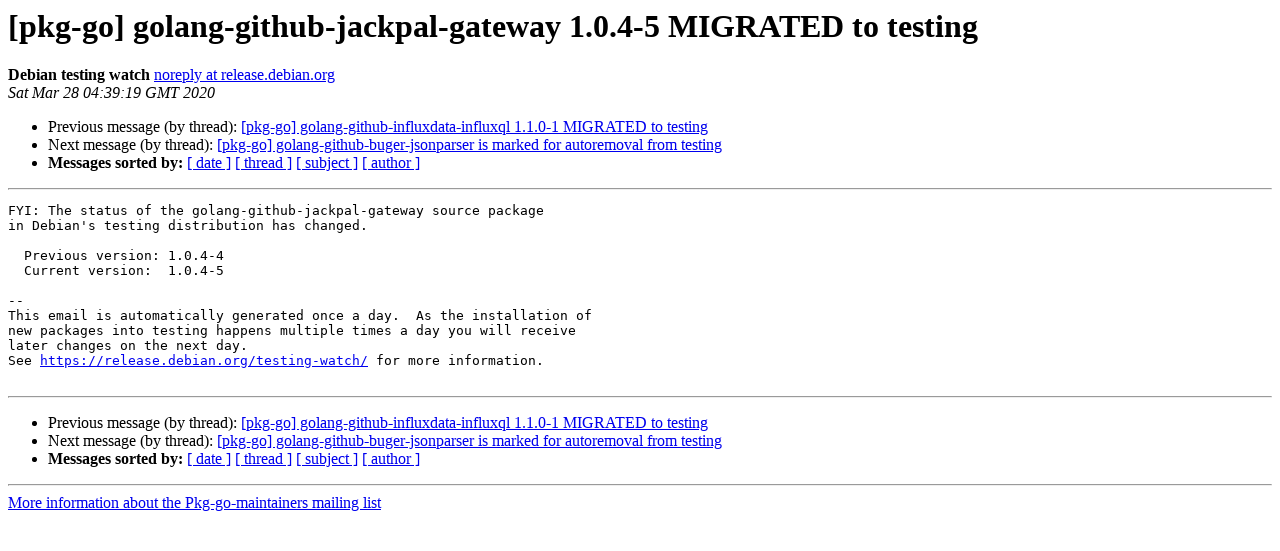

--- FILE ---
content_type: text/html
request_url: https://alioth-lists.debian.net/pipermail/pkg-go-maintainers/Week-of-Mon-20200323/027672.html
body_size: 1166
content:
<!DOCTYPE HTML PUBLIC "-//W3C//DTD HTML 4.01 Transitional//EN">
<HTML>
 <HEAD>
   <TITLE> [pkg-go] golang-github-jackpal-gateway 1.0.4-5 MIGRATED to testing
   </TITLE>
   <LINK REL="Index" HREF="index.html" >
   <LINK REL="made" HREF="mailto:pkg-go-maintainers%40alioth-lists.debian.net?Subject=Re%3A%20%5Bpkg-go%5D%20golang-github-jackpal-gateway%201.0.4-5%20MIGRATED%20to%20testing&In-Reply-To=%3CE1jI3Ff-0002lg-0H%40respighi.debian.org%3E">
   <META NAME="robots" CONTENT="index,nofollow">
   <style type="text/css">
       pre {
           white-space: pre-wrap;       /* css-2.1, curent FF, Opera, Safari */
           }
   </style>
   <META http-equiv="Content-Type" content="text/html; charset=utf-8">
   <LINK REL="Previous"  HREF="027671.html">
   <LINK REL="Next"  HREF="027673.html">
 </HEAD>
 <BODY BGCOLOR="#ffffff">
   <H1>[pkg-go] golang-github-jackpal-gateway 1.0.4-5 MIGRATED to testing</H1>
    <B>Debian testing watch</B> 
    <A HREF="mailto:pkg-go-maintainers%40alioth-lists.debian.net?Subject=Re%3A%20%5Bpkg-go%5D%20golang-github-jackpal-gateway%201.0.4-5%20MIGRATED%20to%20testing&In-Reply-To=%3CE1jI3Ff-0002lg-0H%40respighi.debian.org%3E"
       TITLE="[pkg-go] golang-github-jackpal-gateway 1.0.4-5 MIGRATED to testing">noreply at release.debian.org
       </A><BR>
    <I>Sat Mar 28 04:39:19 GMT 2020</I>
    <P><UL>
        <LI>Previous message (by thread): <A HREF="027671.html">[pkg-go] golang-github-influxdata-influxql 1.1.0-1 MIGRATED to testing
</A></li>
        <LI>Next message (by thread): <A HREF="027673.html">[pkg-go] golang-github-buger-jsonparser is marked for autoremoval from testing
</A></li>
         <LI> <B>Messages sorted by:</B> 
              <a href="date.html#27672">[ date ]</a>
              <a href="thread.html#27672">[ thread ]</a>
              <a href="subject.html#27672">[ subject ]</a>
              <a href="author.html#27672">[ author ]</a>
         </LI>
       </UL>
    <HR>  
<!--beginarticle-->
<PRE>FYI: The status of the golang-github-jackpal-gateway source package
in Debian's testing distribution has changed.

  Previous version: 1.0.4-4
  Current version:  1.0.4-5

-- 
This email is automatically generated once a day.  As the installation of
new packages into testing happens multiple times a day you will receive
later changes on the next day.
See <A HREF="https://release.debian.org/testing-watch/">https://release.debian.org/testing-watch/</A> for more information.

</PRE>


<!--endarticle-->
    <HR>
    <P><UL>
        <!--threads-->
	<LI>Previous message (by thread): <A HREF="027671.html">[pkg-go] golang-github-influxdata-influxql 1.1.0-1 MIGRATED to testing
</A></li>
	<LI>Next message (by thread): <A HREF="027673.html">[pkg-go] golang-github-buger-jsonparser is marked for autoremoval from testing
</A></li>
         <LI> <B>Messages sorted by:</B> 
              <a href="date.html#27672">[ date ]</a>
              <a href="thread.html#27672">[ thread ]</a>
              <a href="subject.html#27672">[ subject ]</a>
              <a href="author.html#27672">[ author ]</a>
         </LI>
       </UL>

<hr>
<a href="https://alioth-lists.debian.net/cgi-bin/mailman/listinfo/pkg-go-maintainers">More information about the Pkg-go-maintainers
mailing list</a><br>
</body></html>
